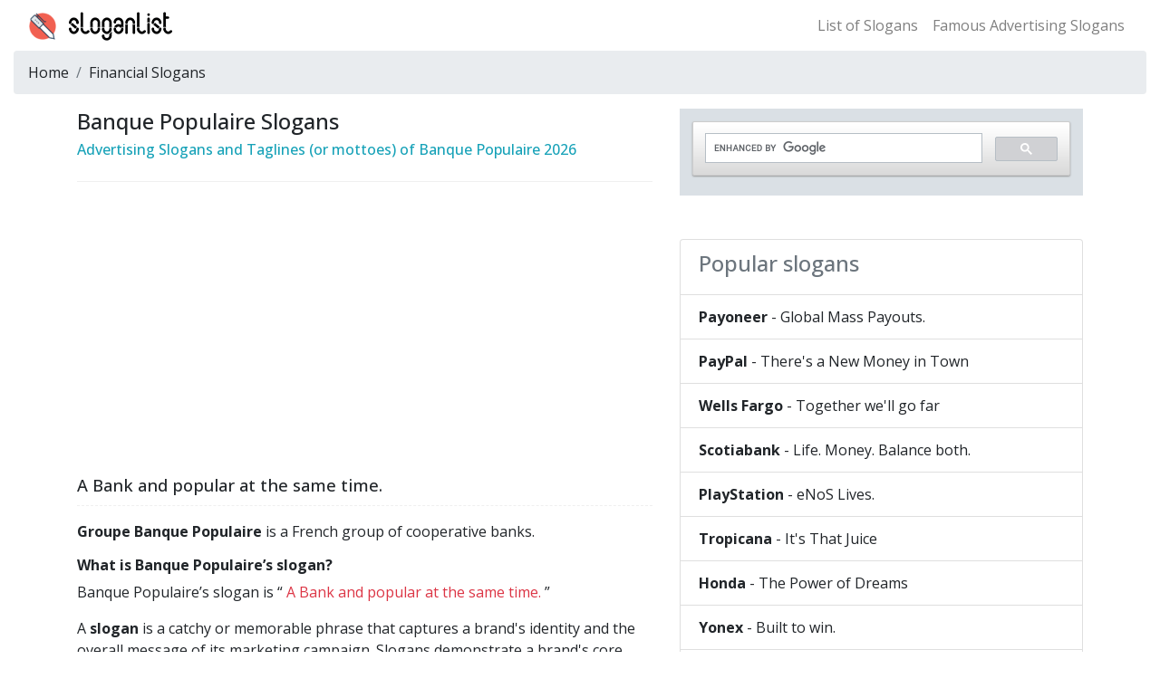

--- FILE ---
content_type: text/html
request_url: https://www.sloganlist.com/financial-slogans/banque-populaire-slogans.html
body_size: 4121
content:
<!DOCTYPE html><html lang="en"><head><meta charset="utf-8"><meta http-equiv="X-UA-Compatible" content="IE=edge"><meta name="viewport" content="width=device-width, initial-scale=1, shrink-to-fit=no"><title>Banque Populaire Slogan - Slogans of Banque Populaire - Tagline of Banque Populaire - SloganList</title><meta name="description" content="a collection of marketing slogans and advertising slogans of Banque Populaire in English."><link rel="canonical" href="https://www.sloganlist.com/financial-slogans/banque-populaire-slogans.html"/><link rel="preconnect" href="https://cdnjs.cloudflare.com/"><link rel="stylesheet" href="https://cdnjs.cloudflare.com/ajax/libs/bootstrap/4.6.2/css/bootstrap.min.css" integrity="sha512-rt/SrQ4UNIaGfDyEXZtNcyWvQeOq0QLygHluFQcSjaGB04IxWhal71tKuzP6K8eYXYB6vJV4pHkXcmFGGQ1/0w==" crossorigin="anonymous" referrerpolicy="no-referrer" /><link rel="preconnect" href="https://fonts.googleapis.com">
<link rel="preconnect" href="https://fonts.gstatic.com" crossorigin>
<link href="https://fonts.googleapis.com/css2?family=Open+Sans:wght@300..800&display=swap" rel="stylesheet"><link rel="shortcut icon" href="https://static.sloganlist.com/favicon-32.png"><style type="text/css">body {font-family: "Open Sans", sans-serif;font-size: 16px}.infodot {border-top: 1px dashed #999;margin: 15px 0;}.info_content .h4,.info_content h4 {font-size: 1.25rem;font-weight: 700;padding-top: 1.2rem;}.info_content p {border-bottom: 1px dashed #efefef;padding: 0.5em 0;margin: 0.5em 0;font-size: 1.15em;font-weight:500}.info_content img {max-width: 100%;display: block;margin-bottom: 1em;}.s-time{color:#555;margin:15px 0;border-bottom:1px solid #f0f0f0;padding:0 0 10px 0;font-size: 15px}</style><script type="text/javascript">
    (function(c,l,a,r,i,t,y){
        c[a]=c[a]||function(){(c[a].q=c[a].q||[]).push(arguments)};
        t=l.createElement(r);t.async=1;t.src="https://www.clarity.ms/tag/"+i;
        y=l.getElementsByTagName(r)[0];y.parentNode.insertBefore(t,y);
    })(window, document, "clarity", "script", "fxl6b57r1r");
</script><!-- Global site tag (gtag.js) - Google Analytics --><script async src="https://www.googletagmanager.com/gtag/js?id=UA-10567429-6"></script>
<script>
  window.dataLayer = window.dataLayer || [];
  function gtag(){dataLayer.push(arguments);}
  gtag('js', new Date());
  gtag('config', 'UA-10567429-6');
</script></head><body><style type="text/css">.navbar-brand {background: url(/theme/default/images/font-logo.png) no-repeat 0 2px;width: 180px;height:35px;padding:0;font-size: 0}</style><nav class="navbar navbar-expand-lg navbar-light"><div class="container-fluid"><a class="navbar-brand" href="/" title="advertising slogans and company slogans">advertising slogans &amp; company slogans</a><div class="collapse navbar-collapse d-none d-lg-block"><ul class="navbar-nav ml-auto"><li><a class="nav-link" href="https://www.sloganlist.com/slogans-list/" title="slogans list">List of Slogans</a></li><li class="nav-item"><a class="nav-link" href="https://www.sloganlist.com/famous-advertising-slogans/" title="Famous Advertising Slogans">Famous Advertising Slogans</a></li></ul></div></div></nav><div class="container-fluid"><nav aria-label="breadcrumb"><ol class="breadcrumb"><li class="breadcrumb-item"><a href="/" title="Slogan List" class="text-decoration-none text-reset">Home</a></li><li class="breadcrumb-item"><a href="/financial-slogans/" title="Financial Slogans" class="text-decoration-none text-reset">Financial Slogans</a></li></ol></nav></div><div class="container"><div class="row"><!-- left --><div class="col-md-7"><h1 class="h4">Banque Populaire Slogans</h1><h2 class="h6 text-info">Advertising Slogans and Taglines (or mottoes) of Banque Populaire 2026</h2><div class="s-time"><!-- - Last updated: 2022-02-18 11:28:33--></div> <!-- ad --><div class="my-3"><script async src="https://pagead2.googlesyndication.com/pagead/js/adsbygoogle.js?client=ca-pub-1112982054462406"
     crossorigin="anonymous"></script>
<!-- 横向-20220611 -->
<ins class="adsbygoogle"
     style="display:block"
     data-ad-client="ca-pub-1112982054462406"
     data-ad-slot="8087848125"
     data-ad-format="auto"
     data-full-width-responsive="true"></ins>
<script>
     (adsbygoogle = window.adsbygoogle || []).push({});
</script></div><!-- / ad --><div class="info_content"><!--<div><img src="/upfile/201905/2019050935420001.png" title="Banque Populaire slogan" alt="Banque Populaire slogan" width="400" height="141"/></div>--><p>A Bank and popular at the same time.</p></div><div class="mt-3"><p><strong>Groupe Banque Populaire</strong> is a French group of cooperative banks.</p></div><h3 class="h6 mt-2"><strong>What is Banque Populaire’s slogan?</strong></h3><p>Banque Populaire’s slogan is “ <span class="text-danger">A Bank and popular at the same time.</span> ”</p><div><p>A <strong>slogan</strong> is a catchy or memorable phrase that captures a brand's identity and the overall message of its marketing campaign. Slogans demonstrate a brand's core values in just a few words, often using humor, emotion, and personality to emphasize their brand mission.</p><p><strong>Slogans</strong> and <strong>taglines</strong> serve as concise representations of a brand’s identity. They are often the first thing potential customers encounter, leaving a lasting impression.</p></div><div class="infodot"></div><div class="clearfix mb-2"><span class="float-left">Prev：<a href="/financial-slogans/maybank-slogans.html" title="Maybank slogan" class="text-decoration-none text-reset">Maybank</a></span><span class="float-right">Next：<a href="/financial-slogans/westpac-slogan.html" title="Westpac slogan" class="text-decoration-none text-reset">Westpac</a></span></div></div><!-- / left --><!-- right --><div class="col-md-5"><!-- cse --><script async src="https://cse.google.com/cse.js?cx=75aee681885911ec6">
</script>
<div class="gcse-search"></div><!-- /cse --><br><div class="list-group mt-4"><div class="list-group-item disabled"><h3 class="h4">Popular slogans</h3></div><a href="/financial-slogans/payoneer-slogans.html" class="list-group-item text-decoration-none text-reset" title="Payoneer advertising slogan"><span class="font-weight-bold">Payoneer</span> - Global Mass Payouts.</a><a href="/financial-slogans/paypal-slogans.html" class="list-group-item text-decoration-none text-reset" title="PayPal advertising slogan"><span class="font-weight-bold">PayPal</span> - There&#39;s a New Money in Town</a><a href="/financial-slogans/wells-fargo-slogans.html" class="list-group-item text-decoration-none text-reset" title="Wells Fargo advertising slogan"><span class="font-weight-bold">Wells Fargo</span> - Together we&#39;ll go far</a><a href="/financial-slogans/scotiabank-slogans.html" class="list-group-item text-decoration-none text-reset" title="Scotiabank advertising slogan"><span class="font-weight-bold">Scotiabank</span> - Life. Money. Balance both.</a><a href="/household-slogans/playstation-slogans.html" class="list-group-item text-decoration-none text-reset" title="PlayStation advertising slogan"><span class="font-weight-bold">PlayStation</span> - eNoS Lives.</a><a href="/drinking-slogans/tropicana-slogans.html" class="list-group-item text-decoration-none text-reset" title="Tropicana advertising slogan"><span class="font-weight-bold">Tropicana</span> - It&#39;s That Juice</a><a href="/car-slogan/honda-slogans.html" class="list-group-item text-decoration-none text-reset" title="Honda advertising slogan"><span class="font-weight-bold">Honda</span> - The Power of Dreams</a><a href="/sports-games-slogans/yonex-slogan.html" class="list-group-item text-decoration-none text-reset" title="Yonex advertising slogan"><span class="font-weight-bold">Yonex</span> - Built to win.</a><a href="/sports-games-slogans/lotto-slogan.html" class="list-group-item text-decoration-none text-reset" title="lotto sports advertising slogan"><span class="font-weight-bold">lotto sports</span> - Italian sport design</a></div><div class="list-group mt-4"><a href="https://www.sloganlist.com/slogan-videos/" class="list-group-item text-decoration-none text-reset text-truncate" title="Free Slogan Videos">Free Slogan Videos</a><a href="/top10-slogans/" class="list-group-item text-decoration-none text-reset text-truncate" title="Top 10 Advertising Slogans">Top 10 Advertising Slogans</a><a href="/fortune500-slogans-list/" class="list-group-item text-decoration-none text-reset text-truncate" title="Slogans List of the Fortune 500">Slogans List of the Fortune 500</a><a href="/effective-company-slogans-2022/" class="list-group-item text-decoration-none text-reset text-truncate" title="Effective Company Slogans in 2022">Effective Company Slogans in 2022</a><a href="/filipino-brand-slogans/" class="list-group-item text-decoration-none text-reset text-truncate" title="Filipino Brand Slogans">Filipino Brand Slogans</a><a href="/american-brands-slogans/" class="list-group-item text-decoration-none text-reset text-truncate" title="American Brands Slogans">American Brands Slogans</a><a href="/british-brands-slogans/" class="list-group-item text-decoration-none text-reset text-truncate" title="British Brands Slogans">British Brands Slogans</a><a href="/italian-brands-slogans/" class="list-group-item text-decoration-none text-reset text-truncate" title="Italian Brands Slogans">Italian Brands Slogans</a><a href="/german-brands-slogans/" class="list-group-item text-decoration-none text-reset text-truncate" title="German Brands Slogans">German Brands Slogans</a></div></div><!-- right --></div></div><hr><div class="container"><p>&copy; &nbsp;2026 SloganList.com&nbsp;&nbsp;<span class="font-weight-bold">List of Slogans and Taglines</span>&nbsp;&nbsp;&nbsp;&nbsp;<a href="https://www.sloganlist.com/usermap/" title="Site maps for users" target="_blank" class="text-decoration-none text-reset">Site Map</a>&nbsp;&nbsp;<a href="https://www.sloganlist.com/sitemap_google.xml" target="_blank" class="text-decoration-none text-reset">XML sitemap</a>&nbsp;&nbsp;<a rel="nofollow" href="https://www.sloganlist.com/privacy-policy/" target="_blank" class="text-decoration-none text-reset">Privacy Policy</a></p></div><script src="//instant.page/5.2.0" type="module" integrity="sha384-jnZyxPjiipYXnSU0ygqeac2q7CVYMbh84q0uHVRRxEtvFPiQYbXWUorga2aqZJ0z"></script><!--[if lt IE 9]><script src="https://cdnjs.cloudflare.com/ajax/libs/html5shiv/3.7.3/html5shiv.min.js"></script><script src="https://cdnjs.cloudflare.com/ajax/libs/respond.js/1.4.2/respond.min.js"></script><![endif]--></body></html>

--- FILE ---
content_type: text/html; charset=utf-8
request_url: https://www.google.com/recaptcha/api2/aframe
body_size: 99
content:
<!DOCTYPE HTML><html><head><meta http-equiv="content-type" content="text/html; charset=UTF-8"></head><body><script nonce="zV7qmOWYZo_q4m53VJOICw">/** Anti-fraud and anti-abuse applications only. See google.com/recaptcha */ try{var clients={'sodar':'https://pagead2.googlesyndication.com/pagead/sodar?'};window.addEventListener("message",function(a){try{if(a.source===window.parent){var b=JSON.parse(a.data);var c=clients[b['id']];if(c){var d=document.createElement('img');d.src=c+b['params']+'&rc='+(localStorage.getItem("rc::a")?sessionStorage.getItem("rc::b"):"");window.document.body.appendChild(d);sessionStorage.setItem("rc::e",parseInt(sessionStorage.getItem("rc::e")||0)+1);localStorage.setItem("rc::h",'1768868912313');}}}catch(b){}});window.parent.postMessage("_grecaptcha_ready", "*");}catch(b){}</script></body></html>